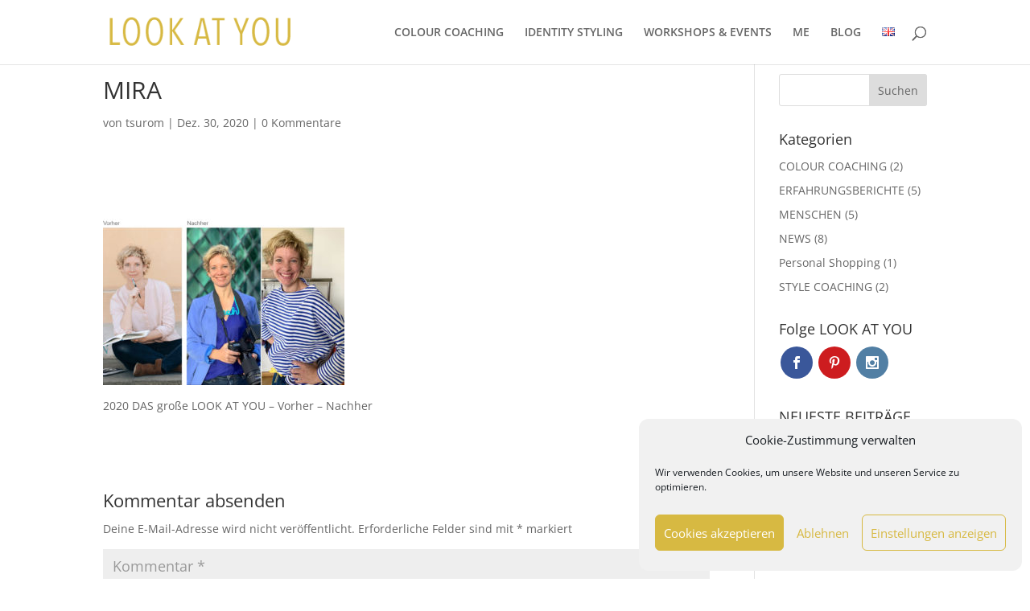

--- FILE ---
content_type: text/css
request_url: https://lookatyou.net/wp-content/themes/DIVI%20CHILD%20THEME/style.css?ver=4.27.5
body_size: 280
content:
/* 
Theme Name: PYRO DSGN
Theme URI: http://elegantthemes.com 
Description: A Child Theme built for PYRO 
Author: Dein Name 
Author URI: http://pyro-design.com 
Template: Divi
Version: 1 License: GNU General Public 
License v2 or later 
License URI: http://www.gnu.org/licenses/gpl-2.0.html 
*/
@import url("../Divi/style.css");
 
/* =Theme customization starts here
------------------------------------------------------- */